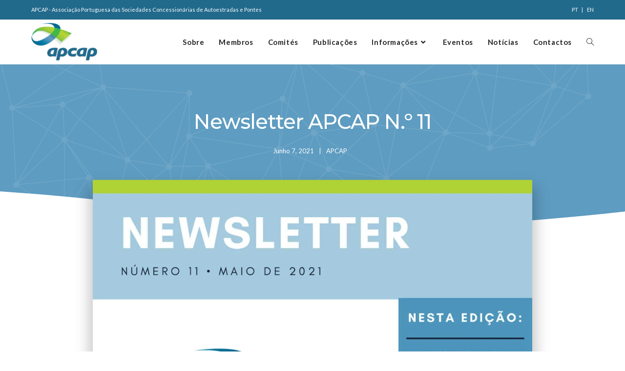

--- FILE ---
content_type: text/html; charset=UTF-8
request_url: https://apcap.pt/newsletter-apcap-n-11/
body_size: 14351
content:
<!DOCTYPE html>
<html class="html" lang="pt-PT" prefix="og: https://ogp.me/ns#">
<head>
<meta charset="UTF-8">
<link rel="preload" href="https://apcap.pt/wp-content/plugins/elementor/assets/lib/font-awesome/webfonts/fa-regular-400.woff2" as="font" type="font/woff2" crossorigin><link rel="preload" href="https://apcap.pt/wp-content/themes/oceanwp/assets/fonts/simple-line-icons/Simple-Line-Icons.woff2?v=2.4.0" as="font" type="font/woff2" crossorigin><link rel="preload" href="https://apcap.pt/wp-content/plugins/elementor/assets/lib/font-awesome/webfonts/fa-brands-400.woff2" as="font" type="font/woff2" crossorigin><link rel="preload" href="https://apcap.pt/wp-content/plugins/elementor/assets/lib/font-awesome/webfonts/fa-solid-900.woff2" as="font" type="font/woff2" crossorigin><link rel="preload" href="https://apcap.pt/wp-content/uploads/2020/07/homepage-apcap-snap.jpg" as="image"><link rel="profile" href="https://gmpg.org/xfn/11">
<meta name="viewport" content="width=device-width, initial-scale=1">
<!-- Search Engine Optimization by Rank Math - https://rankmath.com/ -->
<!-- <link media="all" href="https://apcap.pt/wp-content/cache/autoptimize/css/autoptimize_f7eb1f96f2cd68368ba98b5e922d125a.css" rel="stylesheet"> --><title>Newsletter APCAP N.º 11 - APCAP</title>
<meta name="description" content="Na Newsletter APCAP N.º 11, de maio de 2021, pode encontrar todas as informações sobre a nossa rede e associadas."/>
<meta name="robots" content="follow, index, max-snippet:-1, max-video-preview:-1, max-image-preview:large"/>
<link rel="canonical" href="https://apcap.pt/newsletter-apcap-n-11/" />
<meta property="og:locale" content="pt_PT" />
<meta property="og:type" content="article" />
<meta property="og:title" content="Newsletter APCAP N.º 11 - APCAP" />
<meta property="og:description" content="Na Newsletter APCAP N.º 11, de maio de 2021, pode encontrar todas as informações sobre a nossa rede e associadas." />
<meta property="og:url" content="https://apcap.pt/newsletter-apcap-n-11/" />
<meta property="og:site_name" content="APCAP" />
<meta property="article:section" content="Newsletter" />
<meta property="og:updated_time" content="2021-06-08T12:38:46+00:00" />
<meta property="og:image" content="https://ik.imagekit.io/apcapcdn/website/wp-content/uploads/2021/06/APCAP_Newsletter_N11_maio_2021-1.jpg" />
<meta property="og:image:secure_url" content="https://ik.imagekit.io/apcapcdn/website/wp-content/uploads/2021/06/APCAP_Newsletter_N11_maio_2021-1.jpg" />
<meta property="og:image:width" content="1280" />
<meta property="og:image:height" content="853" />
<meta property="og:image:alt" content="newsletter" />
<meta property="og:image:type" content="image/jpeg" />
<meta property="article:published_time" content="2021-06-07T12:27:00+00:00" />
<meta property="article:modified_time" content="2021-06-08T12:38:46+00:00" />
<meta name="twitter:card" content="summary_large_image" />
<meta name="twitter:title" content="Newsletter APCAP N.º 11 - APCAP" />
<meta name="twitter:description" content="Na Newsletter APCAP N.º 11, de maio de 2021, pode encontrar todas as informações sobre a nossa rede e associadas." />
<meta name="twitter:image" content="https://ik.imagekit.io/apcapcdn/website/wp-content/uploads/2021/06/APCAP_Newsletter_N11_maio_2021-1.jpg" />
<meta name="twitter:label1" content="Written by" />
<meta name="twitter:data1" content="APCAP" />
<meta name="twitter:label2" content="Time to read" />
<meta name="twitter:data2" content="Less than a minute" />
<script type="application/ld+json" class="rank-math-schema">{"@context":"https://schema.org","@graph":[{"@type":"Organization","@id":"https://apcap.pt/#organization","name":"APCAP","url":"https://apcap.pt","logo":{"@type":"ImageObject","@id":"https://apcap.pt/#logo","url":"https://ik.imagekit.io/apcapcdn/website/wp-content/uploads/2020/03/apcap-logo-135.png","contentUrl":"https://ik.imagekit.io/apcapcdn/website/wp-content/uploads/2020/03/apcap-logo-135.png","caption":"APCAP","inLanguage":"pt-PT","width":"136","height":"78"}},{"@type":"WebSite","@id":"https://apcap.pt/#website","url":"https://apcap.pt","name":"APCAP","publisher":{"@id":"https://apcap.pt/#organization"},"inLanguage":"pt-PT"},{"@type":"ImageObject","@id":"https://ik.imagekit.io/apcapcdn/website/wp-content/uploads/2021/06/APCAP_Newsletter_N11_maio_2021-1.jpg","url":"https://ik.imagekit.io/apcapcdn/website/wp-content/uploads/2021/06/APCAP_Newsletter_N11_maio_2021-1.jpg","width":"1280","height":"853","inLanguage":"pt-PT"},{"@type":"WebPage","@id":"https://apcap.pt/newsletter-apcap-n-11/#webpage","url":"https://apcap.pt/newsletter-apcap-n-11/","name":"Newsletter APCAP N.\u00ba 11 - APCAP","datePublished":"2021-06-07T12:27:00+00:00","dateModified":"2021-06-08T12:38:46+00:00","isPartOf":{"@id":"https://apcap.pt/#website"},"primaryImageOfPage":{"@id":"https://ik.imagekit.io/apcapcdn/website/wp-content/uploads/2021/06/APCAP_Newsletter_N11_maio_2021-1.jpg"},"inLanguage":"pt-PT"},{"@type":"Person","@id":"https://apcap.pt/author/filipe/","name":"APCAP","url":"https://apcap.pt/author/filipe/","image":{"@type":"ImageObject","@id":"https://secure.gravatar.com/avatar/9e3dec3538a2f67421cc24bcb25faa78?s=96&amp;d=mm&amp;r=g","url":"https://secure.gravatar.com/avatar/9e3dec3538a2f67421cc24bcb25faa78?s=96&amp;d=mm&amp;r=g","caption":"APCAP","inLanguage":"pt-PT"},"worksFor":{"@id":"https://apcap.pt/#organization"}},{"@type":"BlogPosting","headline":"Newsletter APCAP N.\u00ba 11 - APCAP","keywords":"newsletter","datePublished":"2021-06-07T12:27:00+00:00","dateModified":"2021-06-08T12:38:46+00:00","articleSection":"Newsletter","author":{"@id":"https://apcap.pt/author/filipe/","name":"APCAP"},"publisher":{"@id":"https://apcap.pt/#organization"},"description":"Na Newsletter APCAP N.\u00ba 11, de maio de 2021, pode encontrar todas as informa\u00e7\u00f5es sobre a nossa rede e associadas.","name":"Newsletter APCAP N.\u00ba 11 - APCAP","@id":"https://apcap.pt/newsletter-apcap-n-11/#richSnippet","isPartOf":{"@id":"https://apcap.pt/newsletter-apcap-n-11/#webpage"},"image":{"@id":"https://ik.imagekit.io/apcapcdn/website/wp-content/uploads/2021/06/APCAP_Newsletter_N11_maio_2021-1.jpg"},"inLanguage":"pt-PT","mainEntityOfPage":{"@id":"https://apcap.pt/newsletter-apcap-n-11/#webpage"}}]}</script>
<!-- /Rank Math WordPress SEO plugin -->
<link rel='dns-prefetch' href='//fonts.googleapis.com' />
<link rel="alternate" type="application/rss+xml" title="APCAP &raquo; Feed" href="https://apcap.pt/feed/" />
<!-- <link rel='stylesheet' id='elementor-post-45-css' href='https://apcap.pt/wp-content/cache/autoptimize/css/autoptimize_single_b512ca1f6785a76290b07e424bbd738b.css?ver=1764774882' media='all' /> -->
<!-- <link rel='stylesheet' id='elementor-post-38-css' href='https://apcap.pt/wp-content/cache/autoptimize/css/autoptimize_single_f132ad3defbf46034d8b6c43497f156f.css?ver=1706134892' media='all' /> -->
<!-- <link rel='stylesheet' id='elementor-post-403-css' href='https://apcap.pt/wp-content/cache/autoptimize/css/autoptimize_single_03b4615b81b80d5a214be1deb49024dc.css?ver=1706134892' media='all' /> -->
<link rel="stylesheet" type="text/css" href="//apcap.pt/wp-content/cache/wpfc-minified/112toipl/dkcme.css" media="all"/>
<link rel='stylesheet' id='oceanwp-google-font-lato-css' href='//fonts.googleapis.com/css?family=Lato%3A100%2C200%2C300%2C400%2C500%2C600%2C700%2C800%2C900%2C100i%2C200i%2C300i%2C400i%2C500i%2C600i%2C700i%2C800i%2C900i&#038;subset=latin&#038;display=swap&#038;ver=6.4.7' media='all' />
<link rel='stylesheet' id='oceanwp-google-font-montserrat-css' href='//fonts.googleapis.com/css?family=Montserrat%3A100%2C200%2C300%2C400%2C500%2C600%2C700%2C800%2C900%2C100i%2C200i%2C300i%2C400i%2C500i%2C600i%2C700i%2C800i%2C900i&#038;subset=latin&#038;display=swap&#038;ver=6.4.7' media='all' />
<!-- <link rel='stylesheet' id='elementor-post-303-css' href='https://apcap.pt/wp-content/cache/autoptimize/css/autoptimize_single_2ce81db0b563f177c59d5a0f09665f6b.css?ver=1706134892' media='all' /> -->
<!-- <link rel='stylesheet' id='elementor-post-1398-css' href='https://apcap.pt/wp-content/cache/autoptimize/css/autoptimize_single_6778f3446fa285b2b592278823b61957.css?ver=1706138856' media='all' /> -->
<script src='//apcap.pt/wp-content/cache/wpfc-minified/1femyao6/27smn.js' type="text/javascript"></script>
<!-- <script src="https://apcap.pt/wp-includes/js/jquery/jquery.min.js?ver=3.7.1" id="jquery-core-js"></script> -->
<link rel="https://api.w.org/" href="https://apcap.pt/wp-json/" /><link rel="alternate" type="application/json" href="https://apcap.pt/wp-json/wp/v2/posts/4736" /><link rel="EditURI" type="application/rsd+xml" title="RSD" href="https://apcap.pt/xmlrpc.php?rsd" />
<meta name="generator" content="WordPress 6.4.7" />
<link rel='shortlink' href='https://apcap.pt/?p=4736' />
<link rel="alternate" type="application/json+oembed" href="https://apcap.pt/wp-json/oembed/1.0/embed?url=https%3A%2F%2Fapcap.pt%2Fnewsletter-apcap-n-11%2F" />
<link rel="alternate" type="text/xml+oembed" href="https://apcap.pt/wp-json/oembed/1.0/embed?url=https%3A%2F%2Fapcap.pt%2Fnewsletter-apcap-n-11%2F&#038;format=xml" />
<link rel="alternate" hreflang="pt-PT" href="https://apcap.pt/newsletter-apcap-n-11/"/>
<link rel="alternate" hreflang="en-GB" href="https://apcap.pt/en/newsletter-apcap-n-11/"/>
<link rel="alternate" hreflang="pt" href="https://apcap.pt/newsletter-apcap-n-11/"/>
<link rel="alternate" hreflang="en" href="https://apcap.pt/en/newsletter-apcap-n-11/"/>
<meta name="generator" content="Elementor 3.16.4; features: e_dom_optimization, e_optimized_assets_loading, e_optimized_css_loading, e_font_icon_svg; settings: css_print_method-external, google_font-enabled, font_display-auto">
<script id="google_gtagjs" src="https://www.googletagmanager.com/gtag/js?id=G-L4X7JP3HXT" async></script>
<link rel="icon" href="https://ik.imagekit.io/apcapcdn/website/wp-content/uploads/2020/07/cropped-favicon-32x32.png" sizes="32x32" />
<link rel="icon" href="https://ik.imagekit.io/apcapcdn/website/wp-content/uploads/2020/07/cropped-favicon-192x192.png" sizes="192x192" />
<link rel="apple-touch-icon" href="https://ik.imagekit.io/apcapcdn/website/wp-content/uploads/2020/07/cropped-favicon-180x180.png" />
<meta name="msapplication-TileImage" content="https://ik.imagekit.io/apcapcdn/website/wp-content/uploads/2020/07/cropped-favicon-270x270.png" />
<!-- OceanWP CSS -->
</head>
<body class="post-template-default single single-post postid-4736 single-format-standard wp-custom-logo wp-embed-responsive translatepress-pt_PT oceanwp-theme sidebar-mobile content-full-width content-max-width post-in-category-newsletter has-topbar page-header-disabled has-breadcrumbs has-fixed-footer has-parallax-footer elementor-default elementor-kit-303 elementor-page-1398" itemscope="itemscope" itemtype="https://schema.org/Article">
<div id="outer-wrap" class="site clr">
<a class="skip-link screen-reader-text" href="#main">Skip to content</a>
<div id="wrap" class="clr">
<div id="top-bar-wrap" class="clr">
<div id="top-bar" class="clr container">
<div id="top-bar-inner" class="clr">
<div id="top-bar-content" class="clr has-content top-bar-left">
<div id="topbar-template">
<div data-elementor-type="wp-post" data-elementor-id="45" class="elementor elementor-45" data-elementor-post-type="oceanwp_library">
<section class="elementor-section elementor-top-section elementor-element elementor-element-2ffade5 elementor-hidden-phone elementor-section-full_width elementor-section-height-default elementor-section-height-default" data-id="2ffade5" data-element_type="section">
<div class="elementor-container elementor-column-gap-no">
<div class="elementor-column elementor-col-100 elementor-top-column elementor-element elementor-element-1dbc682" data-id="1dbc682" data-element_type="column">
<div class="elementor-widget-wrap elementor-element-populated">
<div class="elementor-element elementor-element-3e591df elementor-widget elementor-widget-heading" data-id="3e591df" data-element_type="widget" data-widget_type="heading.default">
<div class="elementor-widget-container">
<div class="elementor-heading-title elementor-size-default">APCAP - Associação Portuguesa das Sociedades Concessionárias de Autoestradas e Pontes</div>		</div>
</div>
</div>
</div>
</div>
</section>
</div>
</div>
</div><!-- #top-bar-content -->
<div id="top-bar-social-alt" class="clr top-bar-right">
<div data-elementor-type="wp-post" data-elementor-id="38" class="elementor elementor-38" data-elementor-post-type="oceanwp_library">
<section class="elementor-section elementor-top-section elementor-element elementor-element-73dc93c elementor-section-full_width elementor-section-content-middle elementor-section-height-default elementor-section-height-default" data-id="73dc93c" data-element_type="section">
<div class="elementor-container elementor-column-gap-no">
<div class="elementor-column elementor-col-100 elementor-top-column elementor-element elementor-element-9164c73" data-id="9164c73" data-element_type="column">
<div class="elementor-widget-wrap elementor-element-populated">
<div class="elementor-element elementor-element-503208b elementor-nav-menu--dropdown-none elementor-nav-menu__align-center elementor-widget elementor-widget-nav-menu" data-id="503208b" data-element_type="widget" data-settings="{&quot;submenu_icon&quot;:{&quot;value&quot;:&quot;&lt;i class=\&quot;\&quot;&gt;&lt;\/i&gt;&quot;,&quot;library&quot;:&quot;&quot;},&quot;layout&quot;:&quot;horizontal&quot;}" data-widget_type="nav-menu.default">
<div class="elementor-widget-container">
<nav class="elementor-nav-menu--main elementor-nav-menu__container elementor-nav-menu--layout-horizontal e--pointer-none">
<ul id="menu-1-503208b" class="elementor-nav-menu"><li class="trp-language-switcher-container menu-item menu-item-type-post_type menu-item-object-language_switcher current-language-menu-item menu-item-3872"><a href="https://apcap.pt/newsletter-apcap-n-11/" class="elementor-item"><span data-no-translation><span class="trp-ls-language-name">PT</span></span></a></li>
<li class="trp-language-switcher-container menu-item menu-item-type-post_type menu-item-object-language_switcher menu-item-3871"><a href="https://apcap.pt/en/newsletter-apcap-n-11/" class="elementor-item"><span data-no-translation><span class="trp-ls-language-name">EN</span></span></a></li>
</ul>			</nav>
<nav class="elementor-nav-menu--dropdown elementor-nav-menu__container" aria-hidden="true">
<ul id="menu-2-503208b" class="elementor-nav-menu"><li class="trp-language-switcher-container menu-item menu-item-type-post_type menu-item-object-language_switcher current-language-menu-item menu-item-3872"><a href="https://apcap.pt/newsletter-apcap-n-11/" class="elementor-item" tabindex="-1"><span data-no-translation><span class="trp-ls-language-name">PT</span></span></a></li>
<li class="trp-language-switcher-container menu-item menu-item-type-post_type menu-item-object-language_switcher menu-item-3871"><a href="https://apcap.pt/en/newsletter-apcap-n-11/" class="elementor-item" tabindex="-1"><span data-no-translation><span class="trp-ls-language-name">EN</span></span></a></li>
</ul>			</nav>
</div>
</div>
</div>
</div>
</div>
</section>
</div>
</div><!-- #top-bar-social-alt -->
</div><!-- #top-bar-inner -->
</div><!-- #top-bar -->
</div><!-- #top-bar-wrap -->
<header id="site-header" class="minimal-header header-replace clr" data-height="90" itemscope="itemscope" itemtype="https://schema.org/WPHeader" role="banner">
<div id="site-header-inner" class="clr container">
<div id="site-logo" class="clr" itemscope itemtype="https://schema.org/Brand" >
<div id="site-logo-inner" class="clr">
<a href="https://apcap.pt/" class="custom-logo-link" rel="home"><img width="136" height="78" src="https://ik.imagekit.io/apcapcdn/website/wp-content/uploads/2020/03/apcap-logo-135.png" class="custom-logo" alt="APCAP" decoding="async" srcset="https://ik.imagekit.io/apcapcdn/website/wp-content/uploads/2020/03/apcap-logo-135.png 1x, https://ik.imagekit.io/apcapcdn/website/wp-content/uploads/2020/03/apcap-logo-270.png 2x" /></a>
</div><!-- #site-logo-inner -->
</div><!-- #site-logo -->
<div class="after-header-content">
<div class="after-header-content-inner">
</div>
</div>
<div id="site-navigation-wrap" class="clr">
<nav id="site-navigation" class="navigation main-navigation clr" itemscope="itemscope" itemtype="https://schema.org/SiteNavigationElement" role="navigation" >
<ul id="menu-menu-principal" class="main-menu dropdown-menu sf-menu"><li id="menu-item-690" class="menu-item menu-item-type-post_type menu-item-object-page menu-item-690"><a href="https://apcap.pt/sobre/" class="menu-link"><span class="text-wrap">Sobre</span></a></li><li id="menu-item-950" class="menu-item menu-item-type-post_type menu-item-object-page menu-item-950"><a href="https://apcap.pt/membros/" class="menu-link"><span class="text-wrap">Membros</span></a></li><li id="menu-item-1663" class="menu-item menu-item-type-post_type menu-item-object-page menu-item-1663"><a href="https://apcap.pt/comites/" class="menu-link"><span class="text-wrap">Comités</span></a></li><li id="menu-item-1419" class="menu-item menu-item-type-post_type menu-item-object-page menu-item-1419"><a href="https://apcap.pt/publicacoes/" class="menu-link"><span class="text-wrap">Publicações</span></a></li><li id="menu-item-4381" class="menu-item menu-item-type-custom menu-item-object-custom menu-item-has-children dropdown menu-item-4381 megamenu-li full-mega hide-headings nav-no-click"><a href="/informacoes/" class="menu-link"><span class="text-wrap">Informações<i class="nav-arrow fa fa-angle-down" aria-hidden="true" role="img"></i></span></a>
<ul class="megamenu col-4 sub-menu">
<li id="menu-item-2992" class="menu-item menu-item-type-post_type menu-item-object-page menu-item-2992"><a href="https://apcap.pt/porque-portagens/" class="menu-link"><span class="text-wrap">Porquê Portagens?</span></a>		<div data-elementor-type="wp-post" data-elementor-id="1766" class="elementor elementor-1766" data-elementor-post-type="oceanwp_library">
<section class="elementor-section elementor-top-section elementor-element elementor-element-706eaf3 elementor-section-boxed elementor-section-height-default elementor-section-height-default" data-id="706eaf3" data-element_type="section">
<div class="elementor-container elementor-column-gap-default">
<div class="elementor-column elementor-col-100 elementor-top-column elementor-element elementor-element-8195f3d" data-id="8195f3d" data-element_type="column">
<div class="elementor-widget-wrap elementor-element-populated">
<div class="elementor-element elementor-element-83ddb82 elementor-widget elementor-widget-heading" data-id="83ddb82" data-element_type="widget" data-widget_type="heading.default">
<div class="elementor-widget-container">
<h3 class="elementor-heading-title elementor-size-default"><a href="https://apcap.pt/porque-portagens/">Porquê Portagens?</a></h3>		</div>
</div>
<div class="elementor-element elementor-element-4674ce0 limite-4-linhas elementor-widget elementor-widget-text-editor" data-id="4674ce0" data-element_type="widget" data-widget_type="text-editor.default">
<div class="elementor-widget-container">
A qualquer infraestrutura rodoviária está associado um custo de construção, conservação e exploração. Este encargo financeiro ou é assumido por todos os contribuintes, sob a forma de impostos, ou então apenas pelos utilizadores da infraestrutura rodoviária, através de portagens.						</div>
</div>
<div class="elementor-element elementor-element-b6f26a8 elementor-position-left elementor-view-default elementor-mobile-position-top elementor-vertical-align-top elementor-widget elementor-widget-icon-box" data-id="b6f26a8" data-element_type="widget" data-widget_type="icon-box.default">
<div class="elementor-widget-container">
<div class="elementor-icon-box-wrapper">
<div class="elementor-icon-box-icon">
<a href="https://apcap.pt/porque-portagens/" class="elementor-icon elementor-animation-" tabindex="-1">
<svg aria-hidden="true" class="e-font-icon-svg e-far-arrow-alt-circle-right" viewBox="0 0 512 512" xmlns="http://www.w3.org/2000/svg"><path d="M504 256C504 119 393 8 256 8S8 119 8 256s111 248 248 248 248-111 248-248zm-448 0c0-110.5 89.5-200 200-200s200 89.5 200 200-89.5 200-200 200S56 366.5 56 256zm72 20v-40c0-6.6 5.4-12 12-12h116v-67c0-10.7 12.9-16 20.5-8.5l99 99c4.7 4.7 4.7 12.3 0 17l-99 99c-7.6 7.6-20.5 2.2-20.5-8.5v-67H140c-6.6 0-12-5.4-12-12z"></path></svg>				</a>
</div>
<div class="elementor-icon-box-content">
<h3 class="elementor-icon-box-title">
<a href="https://apcap.pt/porque-portagens/" >
ler mais					</a>
</h3>
</div>
</div>
</div>
</div>
</div>
</div>
</div>
</section>
</div>
</li>	<li id="menu-item-2993" class="menu-item menu-item-type-post_type menu-item-object-page menu-item-2993"><a href="https://apcap.pt/gestao-de-qualidade/" class="menu-link"><span class="text-wrap">Gestão de Qualidade</span></a>		<div data-elementor-type="wp-post" data-elementor-id="1782" class="elementor elementor-1782" data-elementor-post-type="oceanwp_library">
<section class="elementor-section elementor-top-section elementor-element elementor-element-3841389 elementor-section-boxed elementor-section-height-default elementor-section-height-default" data-id="3841389" data-element_type="section">
<div class="elementor-container elementor-column-gap-default">
<div class="elementor-column elementor-col-100 elementor-top-column elementor-element elementor-element-5a60fa6" data-id="5a60fa6" data-element_type="column">
<div class="elementor-widget-wrap elementor-element-populated">
<div class="elementor-element elementor-element-499ac36 elementor-widget elementor-widget-heading" data-id="499ac36" data-element_type="widget" data-widget_type="heading.default">
<div class="elementor-widget-container">
<h3 class="elementor-heading-title elementor-size-default"><a href="https://apcap.pt/gestao-de-qualidade/">Gestão de Qualidade </a></h3>		</div>
</div>
<div class="elementor-element elementor-element-2121db9 limite-4-linhas elementor-widget elementor-widget-text-editor" data-id="2121db9" data-element_type="widget" data-widget_type="text-editor.default">
<div class="elementor-widget-container">
A fim de identificar as necessidades, expectativas e satisfação dos clientes e introduzir mecanismos que visam contribuir para melhorar continuamente a prestação dos seus serviços, foi implementado um sistema de gestão da qualidade.						</div>
</div>
<div class="elementor-element elementor-element-d4a55e9 elementor-position-left elementor-view-default elementor-mobile-position-top elementor-vertical-align-top elementor-widget elementor-widget-icon-box" data-id="d4a55e9" data-element_type="widget" data-widget_type="icon-box.default">
<div class="elementor-widget-container">
<div class="elementor-icon-box-wrapper">
<div class="elementor-icon-box-icon">
<a href="https://apcap.pt/gestao-de-qualidade/" class="elementor-icon elementor-animation-" tabindex="-1">
<svg aria-hidden="true" class="e-font-icon-svg e-far-arrow-alt-circle-right" viewBox="0 0 512 512" xmlns="http://www.w3.org/2000/svg"><path d="M504 256C504 119 393 8 256 8S8 119 8 256s111 248 248 248 248-111 248-248zm-448 0c0-110.5 89.5-200 200-200s200 89.5 200 200-89.5 200-200 200S56 366.5 56 256zm72 20v-40c0-6.6 5.4-12 12-12h116v-67c0-10.7 12.9-16 20.5-8.5l99 99c4.7 4.7 4.7 12.3 0 17l-99 99c-7.6 7.6-20.5 2.2-20.5-8.5v-67H140c-6.6 0-12-5.4-12-12z"></path></svg>				</a>
</div>
<div class="elementor-icon-box-content">
<h3 class="elementor-icon-box-title">
<a href="https://apcap.pt/gestao-de-qualidade/" >
ler mais					</a>
</h3>
</div>
</div>
</div>
</div>
</div>
</div>
</div>
</section>
</div>
</li>	<li id="menu-item-2994" class="menu-item menu-item-type-post_type menu-item-object-page menu-item-2994"><a href="https://apcap.pt/protecao-ambiental/" class="menu-link"><span class="text-wrap">Proteção Ambiental</span></a>		<div data-elementor-type="wp-post" data-elementor-id="1791" class="elementor elementor-1791" data-elementor-post-type="oceanwp_library">
<section class="elementor-section elementor-top-section elementor-element elementor-element-d051172 elementor-section-boxed elementor-section-height-default elementor-section-height-default" data-id="d051172" data-element_type="section">
<div class="elementor-container elementor-column-gap-default">
<div class="elementor-column elementor-col-100 elementor-top-column elementor-element elementor-element-ec836b9" data-id="ec836b9" data-element_type="column">
<div class="elementor-widget-wrap elementor-element-populated">
<div class="elementor-element elementor-element-ab7ec78 elementor-widget elementor-widget-heading" data-id="ab7ec78" data-element_type="widget" data-widget_type="heading.default">
<div class="elementor-widget-container">
<h3 class="elementor-heading-title elementor-size-default"><a href="https://apcap.pt/protecao-ambiental/">Proteção Ambiental</a></h3>		</div>
</div>
<div class="elementor-element elementor-element-0bf5556 limite-4-linhas elementor-widget elementor-widget-text-editor" data-id="0bf5556" data-element_type="widget" data-widget_type="text-editor.default">
<div class="elementor-widget-container">
<p>As autoestradas são rotas de progresso e de desenvolvimento. No entanto, pelo facto de serem grandes infraestruturas lineares nas quais circulam veículos motorizados, possuem, paralelamente, elementos passíveis de causar alguma perturbação nas zonas ou locais onde se inserem. As concessionárias cientes dessa situação têm adotado práticas que visam eliminar, reduzir ou compensar esses potenciais impactes negativos, desde as fases iniciais de projeto até às fases de construção e de exploração das autoestradas.</p>						</div>
</div>
<div class="elementor-element elementor-element-f6a7ebe elementor-position-left elementor-view-default elementor-mobile-position-top elementor-vertical-align-top elementor-widget elementor-widget-icon-box" data-id="f6a7ebe" data-element_type="widget" data-widget_type="icon-box.default">
<div class="elementor-widget-container">
<div class="elementor-icon-box-wrapper">
<div class="elementor-icon-box-icon">
<a href="https://apcap.pt/protecao-ambiental/" class="elementor-icon elementor-animation-" tabindex="-1">
<svg aria-hidden="true" class="e-font-icon-svg e-far-arrow-alt-circle-right" viewBox="0 0 512 512" xmlns="http://www.w3.org/2000/svg"><path d="M504 256C504 119 393 8 256 8S8 119 8 256s111 248 248 248 248-111 248-248zm-448 0c0-110.5 89.5-200 200-200s200 89.5 200 200-89.5 200-200 200S56 366.5 56 256zm72 20v-40c0-6.6 5.4-12 12-12h116v-67c0-10.7 12.9-16 20.5-8.5l99 99c4.7 4.7 4.7 12.3 0 17l-99 99c-7.6 7.6-20.5 2.2-20.5-8.5v-67H140c-6.6 0-12-5.4-12-12z"></path></svg>				</a>
</div>
<div class="elementor-icon-box-content">
<h3 class="elementor-icon-box-title">
<a href="https://apcap.pt/protecao-ambiental/" >
ler mais					</a>
</h3>
</div>
</div>
</div>
</div>
</div>
</div>
</div>
</section>
</div>
</li>	<li id="menu-item-2995" class="menu-item menu-item-type-post_type menu-item-object-page menu-item-2995"><a href="https://apcap.pt/recomendacoes-de-circulacao/" class="menu-link"><span class="text-wrap">Recomendações de Circulação</span></a>		<div data-elementor-type="wp-post" data-elementor-id="1794" class="elementor elementor-1794" data-elementor-post-type="oceanwp_library">
<section class="elementor-section elementor-top-section elementor-element elementor-element-39be5b8 elementor-section-boxed elementor-section-height-default elementor-section-height-default" data-id="39be5b8" data-element_type="section">
<div class="elementor-container elementor-column-gap-default">
<div class="elementor-column elementor-col-100 elementor-top-column elementor-element elementor-element-7c6af0b" data-id="7c6af0b" data-element_type="column">
<div class="elementor-widget-wrap elementor-element-populated">
<div class="elementor-element elementor-element-871ba7b elementor-widget elementor-widget-heading" data-id="871ba7b" data-element_type="widget" data-widget_type="heading.default">
<div class="elementor-widget-container">
<h3 class="elementor-heading-title elementor-size-default"><a href="https://apcap.pt/recomendacoes-de-circulacao/">Recomendações de Circulação</a></h3>		</div>
</div>
<div class="elementor-element elementor-element-c28326b limite-4-linhas elementor-widget elementor-widget-text-editor" data-id="c28326b" data-element_type="widget" data-widget_type="text-editor.default">
<div class="elementor-widget-container">
Para a maioria dos condutores, o ato de conduzir é algo já natural. Sejam viagens curtas ou longas, a qualquer momento pode surgir um imprevisto. A verdade é que há comportamentos e procedimentos bastante simples, que qualquer condutor deve adotar para garantir não só a sua segurança, mas também a dos outros.						</div>
</div>
<div class="elementor-element elementor-element-ffad10c elementor-position-left elementor-view-default elementor-mobile-position-top elementor-vertical-align-top elementor-widget elementor-widget-icon-box" data-id="ffad10c" data-element_type="widget" data-widget_type="icon-box.default">
<div class="elementor-widget-container">
<div class="elementor-icon-box-wrapper">
<div class="elementor-icon-box-icon">
<a href="https://apcap.pt/recomendacoes-de-circulacao/" class="elementor-icon elementor-animation-" tabindex="-1">
<svg aria-hidden="true" class="e-font-icon-svg e-far-arrow-alt-circle-right" viewBox="0 0 512 512" xmlns="http://www.w3.org/2000/svg"><path d="M504 256C504 119 393 8 256 8S8 119 8 256s111 248 248 248 248-111 248-248zm-448 0c0-110.5 89.5-200 200-200s200 89.5 200 200-89.5 200-200 200S56 366.5 56 256zm72 20v-40c0-6.6 5.4-12 12-12h116v-67c0-10.7 12.9-16 20.5-8.5l99 99c4.7 4.7 4.7 12.3 0 17l-99 99c-7.6 7.6-20.5 2.2-20.5-8.5v-67H140c-6.6 0-12-5.4-12-12z"></path></svg>				</a>
</div>
<div class="elementor-icon-box-content">
<h3 class="elementor-icon-box-title">
<a href="https://apcap.pt/recomendacoes-de-circulacao/" >
ler mais					</a>
</h3>
</div>
</div>
</div>
</div>
</div>
</div>
</div>
</section>
</div>
</li></ul>
</li><li id="menu-item-5211" class="menu-item menu-item-type-custom menu-item-object-custom menu-item-5211"><a href="/eventos/" class="menu-link"><span class="text-wrap">Eventos</span></a></li><li id="menu-item-4262" class="menu-item menu-item-type-post_type menu-item-object-page menu-item-4262"><a href="https://apcap.pt/noticias-apcap/" class="menu-link"><span class="text-wrap">Notícias</span></a></li><li id="menu-item-1288" class="menu-item menu-item-type-post_type menu-item-object-page menu-item-1288"><a href="https://apcap.pt/contactos/" class="menu-link"><span class="text-wrap">Contactos</span></a></li><li class="search-toggle-li" ><a href="https://apcap.pt/#" class="site-search-toggle search-header-replace-toggle"><span class="screen-reader-text">Toggle website search</span><i class=" icon-magnifier" aria-hidden="true" role="img"></i></a></li></ul>
<div id="searchform-header-replace" class="header-searchform-wrap clr" >
<form method="get" action="https://apcap.pt/" class="header-searchform">
<span class="screen-reader-text">Search this website</span>
<input aria-label="Submit search" type="search" name="s" autocomplete="off" value="" placeholder="Escreva e pressione enter para pesquisar..." />
</form>
<span id="searchform-header-replace-close" aria-label="Close this search form"><i class=" icon-close" aria-hidden="true" role="img"></i></span>
</div><!-- #searchform-header-replace -->
</nav><!-- #site-navigation -->
</div><!-- #site-navigation-wrap -->
<div class="oceanwp-mobile-menu-icon clr mobile-right">
<a href="https://apcap.pt/#mobile-menu-toggle" class="mobile-menu"  aria-label="Mobile Menu">
<i class="fa fa-bars" aria-hidden="true"></i>
<span class="oceanwp-text">Menu</span>
<span class="oceanwp-close-text">Fechar</span>
</a>
</div><!-- #oceanwp-mobile-menu-navbar -->
</div><!-- #site-header-inner -->
</header><!-- #site-header -->
<main id="main" class="site-main clr"  role="main">
<div id="content-wrap" class="container clr">
<div id="primary" class="content-area clr">
<div id="content" class="site-content clr">
<div data-elementor-type="single" data-elementor-id="1398" class="elementor elementor-1398 elementor-location-single post-4736 post type-post status-publish format-standard has-post-thumbnail hentry category-newsletter entry has-media" data-elementor-post-type="elementor_library">
<section class="elementor-section elementor-top-section elementor-element elementor-element-d48ca3b elementor-section-stretched elementor-section-boxed elementor-section-height-default elementor-section-height-default" data-id="d48ca3b" data-element_type="section" data-settings="{&quot;stretch_section&quot;:&quot;section-stretched&quot;,&quot;background_background&quot;:&quot;classic&quot;,&quot;background_motion_fx_motion_fx_scrolling&quot;:&quot;yes&quot;,&quot;background_motion_fx_translateY_effect&quot;:&quot;yes&quot;,&quot;background_motion_fx_translateY_speed&quot;:{&quot;unit&quot;:&quot;px&quot;,&quot;size&quot;:6,&quot;sizes&quot;:[]},&quot;shape_divider_bottom&quot;:&quot;waves&quot;,&quot;background_motion_fx_translateY_affectedRange&quot;:{&quot;unit&quot;:&quot;%&quot;,&quot;size&quot;:&quot;&quot;,&quot;sizes&quot;:{&quot;start&quot;:0,&quot;end&quot;:100}},&quot;background_motion_fx_devices&quot;:[&quot;desktop&quot;,&quot;tablet&quot;,&quot;mobile&quot;]}">
<div class="elementor-shape elementor-shape-bottom" data-negative="false">
<svg xmlns="http://www.w3.org/2000/svg" viewBox="0 0 1000 100" preserveAspectRatio="none">
<path class="elementor-shape-fill" d="M421.9,6.5c22.6-2.5,51.5,0.4,75.5,5.3c23.6,4.9,70.9,23.5,100.5,35.7c75.8,32.2,133.7,44.5,192.6,49.7
c23.6,2.1,48.7,3.5,103.4-2.5c54.7-6,106.2-25.6,106.2-25.6V0H0v30.3c0,0,72,32.6,158.4,30.5c39.2-0.7,92.8-6.7,134-22.4
c21.2-8.1,52.2-18.2,79.7-24.2C399.3,7.9,411.6,7.5,421.9,6.5z"/>
</svg>		</div>
<div class="elementor-container elementor-column-gap-default">
<div class="elementor-column elementor-col-100 elementor-top-column elementor-element elementor-element-82d76eb" data-id="82d76eb" data-element_type="column">
<div class="elementor-widget-wrap elementor-element-populated">
<div class="elementor-element elementor-element-d7a53b5 elementor-widget elementor-widget-theme-post-title elementor-page-title elementor-widget-heading" data-id="d7a53b5" data-element_type="widget" data-widget_type="theme-post-title.default">
<div class="elementor-widget-container">
<h1 class="elementor-heading-title elementor-size-default">Newsletter APCAP N.º 11</h1>		</div>
</div>
<div class="elementor-element elementor-element-2065fff elementor-align-center elementor-widget elementor-widget-post-info" data-id="2065fff" data-element_type="widget" data-widget_type="post-info.default">
<div class="elementor-widget-container">
<ul class="elementor-inline-items elementor-icon-list-items elementor-post-info">
<li class="elementor-icon-list-item elementor-repeater-item-05540a3 elementor-inline-item" itemprop="datePublished">
<span class="elementor-icon-list-text elementor-post-info__item elementor-post-info__item--type-date">
Junho 7, 2021					</span>
</li>
<li class="elementor-icon-list-item elementor-repeater-item-5e3acca elementor-inline-item">
<span class="elementor-icon-list-text elementor-post-info__item elementor-post-info__item--type-custom">
|					</span>
</li>
<li class="elementor-icon-list-item elementor-repeater-item-2176a16 elementor-inline-item" itemprop="author">
<span class="elementor-icon-list-text elementor-post-info__item elementor-post-info__item--type-author">
APCAP					</span>
</li>
</ul>
</div>
</div>
</div>
</div>
</div>
</section>
<section class="elementor-section elementor-top-section elementor-element elementor-element-2c498fe elementor-section-boxed elementor-section-height-default elementor-section-height-default" data-id="2c498fe" data-element_type="section" data-settings="{&quot;motion_fx_motion_fx_scrolling&quot;:&quot;yes&quot;,&quot;motion_fx_translateY_effect&quot;:&quot;yes&quot;,&quot;motion_fx_translateY_direction&quot;:&quot;negative&quot;,&quot;motion_fx_translateY_speed&quot;:{&quot;unit&quot;:&quot;px&quot;,&quot;size&quot;:0.8,&quot;sizes&quot;:[]},&quot;motion_fx_translateY_affectedRange&quot;:{&quot;unit&quot;:&quot;%&quot;,&quot;size&quot;:&quot;&quot;,&quot;sizes&quot;:{&quot;start&quot;:0,&quot;end&quot;:50}},&quot;motion_fx_devices&quot;:[&quot;desktop&quot;,&quot;tablet&quot;,&quot;mobile&quot;]}">
<div class="elementor-container elementor-column-gap-default">
<div class="elementor-column elementor-col-100 elementor-top-column elementor-element elementor-element-b4bdc5f" data-id="b4bdc5f" data-element_type="column">
<div class="elementor-widget-wrap elementor-element-populated">
<div class="elementor-element elementor-element-f2a9b0a elementor-widget elementor-widget-theme-post-featured-image elementor-widget-image" data-id="f2a9b0a" data-element_type="widget" data-widget_type="theme-post-featured-image.default">
<div class="elementor-widget-container">
<img width="1024" height="682" src="https://ik.imagekit.io/apcapcdn/website/wp-content/uploads/2021/06/APCAP_Newsletter_N11_maio_2021-1-1024x682.jpg" class="attachment-large size-large wp-image-4739" alt="" srcset="https://ik.imagekit.io/apcapcdn/website/wp-content/uploads/2021/06/APCAP_Newsletter_N11_maio_2021-1-1024x682.jpg 1024w, https://ik.imagekit.io/apcapcdn/website/wp-content/uploads/2021/06/APCAP_Newsletter_N11_maio_2021-1-300x200.jpg 300w, https://ik.imagekit.io/apcapcdn/website/wp-content/uploads/2021/06/APCAP_Newsletter_N11_maio_2021-1-768x512.jpg 768w, https://ik.imagekit.io/apcapcdn/website/wp-content/uploads/2021/06/APCAP_Newsletter_N11_maio_2021-1-16x12.jpg 16w, https://ik.imagekit.io/apcapcdn/website/wp-content/uploads/2021/06/APCAP_Newsletter_N11_maio_2021-1.jpg 1280w" sizes="(max-width: 1024px) 100vw, 1024px" />															</div>
</div>
<!-- dce invisible element 610e5b7 -->			</div>
</div>
</div>
</section>
<section class="elementor-section elementor-top-section elementor-element elementor-element-18293bd elementor-section-boxed elementor-section-height-default elementor-section-height-default" data-id="18293bd" data-element_type="section">
<div class="elementor-container elementor-column-gap-default">
<div class="elementor-column elementor-col-100 elementor-top-column elementor-element elementor-element-8b8e79d" data-id="8b8e79d" data-element_type="column">
<div class="elementor-widget-wrap elementor-element-populated">
<div class="elementor-element elementor-element-c2eb0a3 elementor-widget elementor-widget-theme-post-content" data-id="c2eb0a3" data-element_type="widget" id="post-noticia-single" data-widget_type="theme-post-content.default">
<div class="elementor-widget-container">
<p>Na Newsletter APCAP N.º 11, de maio de 2021, pode encontrar todas as informações sobre a nossa rede e associadas.</p>
<p>Alguns temas em destaque nesta edição:</p>
<div class="wp-block-columns is-layout-flex wp-container-core-columns-layout-1 wp-block-columns-is-layout-flex">
<div class="wp-block-column is-layout-flow wp-block-column-is-layout-flow" style="flex-basis:66.66%">
<ul><li>APCAP 20 anos, por António Nunes de Sousa   </li><li>Recordando os Presidentes da APCAP </li><li>A APCAP tem 20 anos, por Rui Manteigas</li><li>Novidades das nossas associadas </li></ul>
</div>
<div class="wp-block-column is-vertically-aligned-center is-layout-flow wp-block-column-is-layout-flow" style="flex-basis:33.33%">
<div class="wp-block-buttons is-content-justification-center is-layout-flex wp-block-buttons-is-layout-flex">
<div class="wp-block-button botao-newsletter"><a class="wp-block-button__link" href="/wp-content/uploads/2021/06/APCAP_Newsletter_N11_maio_2021.pdf">Ler a Newsletter</a></div>
</div>
</div>
</div>
</div>
</div>
</div>
</div>
</div>
</section>
<section class="elementor-section elementor-top-section elementor-element elementor-element-d3b38fb elementor-section-stretched elementor-section-height-min-height elementor-section-boxed elementor-section-height-default elementor-section-items-middle" data-id="d3b38fb" data-element_type="section" data-settings="{&quot;stretch_section&quot;:&quot;section-stretched&quot;,&quot;background_background&quot;:&quot;classic&quot;,&quot;shape_divider_top&quot;:&quot;triangle-asymmetrical&quot;,&quot;shape_divider_bottom&quot;:&quot;triangle-asymmetrical&quot;}">
<div class="elementor-shape elementor-shape-top" data-negative="false">
<svg xmlns="http://www.w3.org/2000/svg" viewBox="0 0 1000 100" preserveAspectRatio="none">
<path class="elementor-shape-fill" d="M738,99l262-93V0H0v5.6L738,99z"/>
</svg>		</div>
<div class="elementor-shape elementor-shape-bottom" data-negative="false">
<svg xmlns="http://www.w3.org/2000/svg" viewBox="0 0 1000 100" preserveAspectRatio="none">
<path class="elementor-shape-fill" d="M738,99l262-93V0H0v5.6L738,99z"/>
</svg>		</div>
<div class="elementor-container elementor-column-gap-default">
<div class="elementor-column elementor-col-100 elementor-top-column elementor-element elementor-element-4b47cef" data-id="4b47cef" data-element_type="column">
<div class="elementor-widget-wrap elementor-element-populated">
<div class="elementor-element elementor-element-c22ce70 elementor-share-buttons--view-icon elementor-share-buttons--skin-flat elementor-share-buttons--shape-rounded elementor-share-buttons--align-center elementor-grid-0 elementor-share-buttons--color-official elementor-widget elementor-widget-share-buttons" data-id="c22ce70" data-element_type="widget" data-widget_type="share-buttons.default">
<div class="elementor-widget-container">
<div class="elementor-grid">
<div class="elementor-grid-item">
<div
class="elementor-share-btn elementor-share-btn_facebook"
role="button"
tabindex="0"
aria-label="Share on facebook"
>
<span class="elementor-share-btn__icon">
<svg class="e-font-icon-svg e-fab-facebook" viewBox="0 0 512 512" xmlns="http://www.w3.org/2000/svg"><path d="M504 256C504 119 393 8 256 8S8 119 8 256c0 123.78 90.69 226.38 209.25 245V327.69h-63V256h63v-54.64c0-62.15 37-96.48 93.67-96.48 27.14 0 55.52 4.84 55.52 4.84v61h-31.28c-30.8 0-40.41 19.12-40.41 38.73V256h68.78l-11 71.69h-57.78V501C413.31 482.38 504 379.78 504 256z"></path></svg>							</span>
</div>
</div>
<div class="elementor-grid-item">
<div
class="elementor-share-btn elementor-share-btn_twitter"
role="button"
tabindex="0"
aria-label="Share on twitter"
>
<span class="elementor-share-btn__icon">
<svg class="e-font-icon-svg e-fab-twitter" viewBox="0 0 512 512" xmlns="http://www.w3.org/2000/svg"><path d="M459.37 151.716c.325 4.548.325 9.097.325 13.645 0 138.72-105.583 298.558-298.558 298.558-59.452 0-114.68-17.219-161.137-47.106 8.447.974 16.568 1.299 25.34 1.299 49.055 0 94.213-16.568 130.274-44.832-46.132-.975-84.792-31.188-98.112-72.772 6.498.974 12.995 1.624 19.818 1.624 9.421 0 18.843-1.3 27.614-3.573-48.081-9.747-84.143-51.98-84.143-102.985v-1.299c13.969 7.797 30.214 12.67 47.431 13.319-28.264-18.843-46.781-51.005-46.781-87.391 0-19.492 5.197-37.36 14.294-52.954 51.655 63.675 129.3 105.258 216.365 109.807-1.624-7.797-2.599-15.918-2.599-24.04 0-57.828 46.782-104.934 104.934-104.934 30.213 0 57.502 12.67 76.67 33.137 23.715-4.548 46.456-13.32 66.599-25.34-7.798 24.366-24.366 44.833-46.132 57.827 21.117-2.273 41.584-8.122 60.426-16.243-14.292 20.791-32.161 39.308-52.628 54.253z"></path></svg>							</span>
</div>
</div>
<div class="elementor-grid-item">
<div
class="elementor-share-btn elementor-share-btn_pinterest"
role="button"
tabindex="0"
aria-label="Share on pinterest"
>
<span class="elementor-share-btn__icon">
<svg class="e-font-icon-svg e-fab-pinterest" viewBox="0 0 496 512" xmlns="http://www.w3.org/2000/svg"><path d="M496 256c0 137-111 248-248 248-25.6 0-50.2-3.9-73.4-11.1 10.1-16.5 25.2-43.5 30.8-65 3-11.6 15.4-59 15.4-59 8.1 15.4 31.7 28.5 56.8 28.5 74.8 0 128.7-68.8 128.7-154.3 0-81.9-66.9-143.2-152.9-143.2-107 0-163.9 71.8-163.9 150.1 0 36.4 19.4 81.7 50.3 96.1 4.7 2.2 7.2 1.2 8.3-3.3.8-3.4 5-20.3 6.9-28.1.6-2.5.3-4.7-1.7-7.1-10.1-12.5-18.3-35.3-18.3-56.6 0-54.7 41.4-107.6 112-107.6 60.9 0 103.6 41.5 103.6 100.9 0 67.1-33.9 113.6-78 113.6-24.3 0-42.6-20.1-36.7-44.8 7-29.5 20.5-61.3 20.5-82.6 0-19-10.2-34.9-31.4-34.9-24.9 0-44.9 25.7-44.9 60.2 0 22 7.4 36.8 7.4 36.8s-24.5 103.8-29 123.2c-5 21.4-3 51.6-.9 71.2C65.4 450.9 0 361.1 0 256 0 119 111 8 248 8s248 111 248 248z"></path></svg>							</span>
</div>
</div>
<div class="elementor-grid-item">
<div
class="elementor-share-btn elementor-share-btn_whatsapp"
role="button"
tabindex="0"
aria-label="Share on whatsapp"
>
<span class="elementor-share-btn__icon">
<svg class="e-font-icon-svg e-fab-whatsapp" viewBox="0 0 448 512" xmlns="http://www.w3.org/2000/svg"><path d="M380.9 97.1C339 55.1 283.2 32 223.9 32c-122.4 0-222 99.6-222 222 0 39.1 10.2 77.3 29.6 111L0 480l117.7-30.9c32.4 17.7 68.9 27 106.1 27h.1c122.3 0 224.1-99.6 224.1-222 0-59.3-25.2-115-67.1-157zm-157 341.6c-33.2 0-65.7-8.9-94-25.7l-6.7-4-69.8 18.3L72 359.2l-4.4-7c-18.5-29.4-28.2-63.3-28.2-98.2 0-101.7 82.8-184.5 184.6-184.5 49.3 0 95.6 19.2 130.4 54.1 34.8 34.9 56.2 81.2 56.1 130.5 0 101.8-84.9 184.6-186.6 184.6zm101.2-138.2c-5.5-2.8-32.8-16.2-37.9-18-5.1-1.9-8.8-2.8-12.5 2.8-3.7 5.6-14.3 18-17.6 21.8-3.2 3.7-6.5 4.2-12 1.4-32.6-16.3-54-29.1-75.5-66-5.7-9.8 5.7-9.1 16.3-30.3 1.8-3.7.9-6.9-.5-9.7-1.4-2.8-12.5-30.1-17.1-41.2-4.5-10.8-9.1-9.3-12.5-9.5-3.2-.2-6.9-.2-10.6-.2-3.7 0-9.7 1.4-14.8 6.9-5.1 5.6-19.4 19-19.4 46.3 0 27.3 19.9 53.7 22.6 57.4 2.8 3.7 39.1 59.7 94.8 83.8 35.2 15.2 49 16.5 66.6 13.9 10.7-1.6 32.8-13.4 37.4-26.4 4.6-13 4.6-24.1 3.2-26.4-1.3-2.5-5-3.9-10.5-6.6z"></path></svg>							</span>
</div>
</div>
</div>
</div>
</div>
</div>
</div>
</div>
</section>
<section class="elementor-section elementor-top-section elementor-element elementor-element-1421fab elementor-section-boxed elementor-section-height-default elementor-section-height-default" data-id="1421fab" data-element_type="section">
<div class="elementor-container elementor-column-gap-default">
<div class="elementor-column elementor-col-100 elementor-top-column elementor-element elementor-element-319c4dd" data-id="319c4dd" data-element_type="column">
<div class="elementor-widget-wrap elementor-element-populated">
<div class="elementor-element elementor-element-d18fdf8 navegacao-blog elementor-post-navigation-borders-yes elementor-widget elementor-widget-post-navigation" data-id="d18fdf8" data-element_type="widget" data-widget_type="post-navigation.default">
<div class="elementor-widget-container">
<div class="elementor-post-navigation">
<div class="elementor-post-navigation__prev elementor-post-navigation__link">
<a href="https://apcap.pt/newsletter-apcap-10/" rel="prev"><span class="post-navigation__arrow-wrapper post-navigation__arrow-prev"><i class="fa fa-angle-left" aria-hidden="true"></i><span class="elementor-screen-only">Prev</span></span><span class="elementor-post-navigation__link__prev"><span class="post-navigation__prev--label">Anterior</span><span class="post-navigation__prev--title">Newsletter APCAP N.º 10</span></span></a>			</div>
<div class="elementor-post-navigation__separator-wrapper">
<div class="elementor-post-navigation__separator"></div>
</div>
<div class="elementor-post-navigation__next elementor-post-navigation__link">
<a href="https://apcap.pt/newsletter-apcap-n-o-12/" rel="next"><span class="elementor-post-navigation__link__next"><span class="post-navigation__next--label">Seguinte</span><span class="post-navigation__next--title">Newsletter APCAP N.º 12</span></span><span class="post-navigation__arrow-wrapper post-navigation__arrow-next"><i class="fa fa-angle-right" aria-hidden="true"></i><span class="elementor-screen-only">Next</span></span></a>			</div>
</div>
</div>
</div>
</div>
</div>
</div>
</section>
</div>
</div><!-- #content -->
</div><!-- #primary -->
</div><!-- #content-wrap -->

</main><!-- #main -->
<footer id="footer" class="site-footer parallax-footer" itemscope="itemscope" itemtype="https://schema.org/WPFooter" role="contentinfo">
<div id="footer-inner" class="clr">
<div id="footer-widgets" class="oceanwp-row clr">
<div class="footer-widgets-inner container">
<div data-elementor-type="wp-post" data-elementor-id="403" class="elementor elementor-403" data-elementor-post-type="oceanwp_library">
<section class="elementor-section elementor-top-section elementor-element elementor-element-62bbab7 elementor-section-boxed elementor-section-height-default elementor-section-height-default" data-id="62bbab7" data-element_type="section" data-settings="{&quot;background_background&quot;:&quot;classic&quot;}">
<div class="elementor-container elementor-column-gap-default">
<div class="elementor-column elementor-col-33 elementor-top-column elementor-element elementor-element-a623c37" data-id="a623c37" data-element_type="column">
<div class="elementor-widget-wrap elementor-element-populated">
<div class="elementor-element elementor-element-16b9695 elementor-widget elementor-widget-image" data-id="16b9695" data-element_type="widget" data-widget_type="image.default">
<div class="elementor-widget-container">
<img width="384" height="226" src="https://ik.imagekit.io/apcapcdn/website/wp-content/uploads/2020/03/apcap-branco-claim.png" class="attachment-full size-full wp-image-417" alt="APCAP" srcset="https://ik.imagekit.io/apcapcdn/website/wp-content/uploads/2020/03/apcap-branco-claim.png 384w, https://ik.imagekit.io/apcapcdn/website/wp-content/uploads/2020/03/apcap-branco-claim-300x177.png 300w" sizes="(max-width: 384px) 100vw, 384px" />															</div>
</div>
<div class="elementor-element elementor-element-4fcbcce elementor-widget elementor-widget-text-editor" data-id="4fcbcce" data-element_type="widget" data-widget_type="text-editor.default">
<div class="elementor-widget-container">
<p>Acreditamos que a nossa missão é proporcionar uma rede de autoestradas, pontes e estradas concessionadas que sirvam com qualidade as necessidades de mobilidade de Portugal.</p>						</div>
</div>
<div class="elementor-element elementor-element-610fa77 elementor-shape-circle e-grid-align-left elementor-grid-0 elementor-widget elementor-widget-social-icons" data-id="610fa77" data-element_type="widget" data-widget_type="social-icons.default">
<div class="elementor-widget-container">
<div class="elementor-social-icons-wrapper elementor-grid">
<span class="elementor-grid-item">
<a class="elementor-icon elementor-social-icon elementor-social-icon-linkedin elementor-repeater-item-da5becf" href="https://www.linkedin.com/company/apcap/" target="_blank">
<span class="elementor-screen-only">Linkedin</span>
<svg class="e-font-icon-svg e-fab-linkedin" viewBox="0 0 448 512" xmlns="http://www.w3.org/2000/svg"><path d="M416 32H31.9C14.3 32 0 46.5 0 64.3v383.4C0 465.5 14.3 480 31.9 480H416c17.6 0 32-14.5 32-32.3V64.3c0-17.8-14.4-32.3-32-32.3zM135.4 416H69V202.2h66.5V416zm-33.2-243c-21.3 0-38.5-17.3-38.5-38.5S80.9 96 102.2 96c21.2 0 38.5 17.3 38.5 38.5 0 21.3-17.2 38.5-38.5 38.5zm282.1 243h-66.4V312c0-24.8-.5-56.7-34.5-56.7-34.6 0-39.9 27-39.9 54.9V416h-66.4V202.2h63.7v29.2h.9c8.9-16.8 30.6-34.5 62.9-34.5 67.2 0 79.7 44.3 79.7 101.9V416z"></path></svg>					</a>
</span>
</div>
</div>
</div>
</div>
</div>
<div class="elementor-column elementor-col-33 elementor-top-column elementor-element elementor-element-84bef47 elementor-hidden-phone" data-id="84bef47" data-element_type="column">
<div class="elementor-widget-wrap elementor-element-populated">
<div class="elementor-element elementor-element-ad549f6 elementor-widget elementor-widget-heading" data-id="ad549f6" data-element_type="widget" data-widget_type="heading.default">
<div class="elementor-widget-container">
<h4 class="elementor-heading-title elementor-size-default">Informações</h4>		</div>
</div>
<div class="elementor-element elementor-element-679f479 divider-fix elementor-widget-divider--view-line elementor-widget elementor-widget-divider" data-id="679f479" data-element_type="widget" data-widget_type="divider.default">
<div class="elementor-widget-container">
<div class="elementor-divider">
<span class="elementor-divider-separator">
</span>
</div>
</div>
</div>
<div class="elementor-element elementor-element-b4372d8 elementor-nav-menu__align-left elementor-nav-menu--dropdown-none apcap-footer-menu elementor-widget elementor-widget-nav-menu" data-id="b4372d8" data-element_type="widget" id="apcap-footer-menu" data-settings="{&quot;layout&quot;:&quot;vertical&quot;,&quot;submenu_icon&quot;:{&quot;value&quot;:&quot;&lt;i class=\&quot;\&quot;&gt;&lt;\/i&gt;&quot;,&quot;library&quot;:&quot;&quot;}}" data-widget_type="nav-menu.default">
<div class="elementor-widget-container">
<nav class="elementor-nav-menu--main elementor-nav-menu__container elementor-nav-menu--layout-vertical e--pointer-none">
<ul id="menu-1-b4372d8" class="elementor-nav-menu sm-vertical"><li class="menu-item menu-item-type-post_type menu-item-object-page menu-item-4305"><a href="https://apcap.pt/noticias-apcap/" class="elementor-item">Notícias</a></li>
<li class="menu-item menu-item-type-post_type menu-item-object-page menu-item-1943"><a href="https://apcap.pt/contactos/" class="elementor-item">Contactos</a></li>
<li class="menu-item menu-item-type-post_type menu-item-object-page menu-item-2953"><a href="https://apcap.pt/politica-de-privacidade/" class="elementor-item">Política de Privacidade</a></li>
</ul>			</nav>
<nav class="elementor-nav-menu--dropdown elementor-nav-menu__container" aria-hidden="true">
<ul id="menu-2-b4372d8" class="elementor-nav-menu sm-vertical"><li class="menu-item menu-item-type-post_type menu-item-object-page menu-item-4305"><a href="https://apcap.pt/noticias-apcap/" class="elementor-item" tabindex="-1">Notícias</a></li>
<li class="menu-item menu-item-type-post_type menu-item-object-page menu-item-1943"><a href="https://apcap.pt/contactos/" class="elementor-item" tabindex="-1">Contactos</a></li>
<li class="menu-item menu-item-type-post_type menu-item-object-page menu-item-2953"><a href="https://apcap.pt/politica-de-privacidade/" class="elementor-item" tabindex="-1">Política de Privacidade</a></li>
</ul>			</nav>
</div>
</div>
</div>
</div>
<div class="elementor-column elementor-col-33 elementor-top-column elementor-element elementor-element-2d68186" data-id="2d68186" data-element_type="column">
<div class="elementor-widget-wrap elementor-element-populated">
<div class="elementor-element elementor-element-051db32 elementor-widget elementor-widget-heading" data-id="051db32" data-element_type="widget" data-widget_type="heading.default">
<div class="elementor-widget-container">
<h4 class="elementor-heading-title elementor-size-default">Contactos APCAP</h4>		</div>
</div>
<div class="elementor-element elementor-element-673cf7f divider-fix elementor-widget-divider--view-line elementor-widget elementor-widget-divider" data-id="673cf7f" data-element_type="widget" data-widget_type="divider.default">
<div class="elementor-widget-container">
<div class="elementor-divider">
<span class="elementor-divider-separator">
</span>
</div>
</div>
</div>
<div class="elementor-element elementor-element-fd4735d elementor-align-left apcap-contactos elementor-icon-list--layout-traditional elementor-list-item-link-full_width elementor-widget elementor-widget-icon-list" data-id="fd4735d" data-element_type="widget" data-widget_type="icon-list.default">
<div class="elementor-widget-container">
<ul class="elementor-icon-list-items">
<li class="elementor-icon-list-item">
<a href="https://goo.gl/maps/VLcg5pkWS6P1F6f49" target="_blank">
<span class="elementor-icon-list-icon">
<svg aria-hidden="true" class="e-font-icon-svg e-fas-map-pin" viewBox="0 0 288 512" xmlns="http://www.w3.org/2000/svg"><path d="M112 316.94v156.69l22.02 33.02c4.75 7.12 15.22 7.12 19.97 0L176 473.63V316.94c-10.39 1.92-21.06 3.06-32 3.06s-21.61-1.14-32-3.06zM144 0C64.47 0 0 64.47 0 144s64.47 144 144 144 144-64.47 144-144S223.53 0 144 0zm0 76c-37.5 0-68 30.5-68 68 0 6.62-5.38 12-12 12s-12-5.38-12-12c0-50.73 41.28-92 92-92 6.62 0 12 5.38 12 12s-5.38 12-12 12z"></path></svg>						</span>
<span class="elementor-icon-list-text">Praça Nuno Rodrigues dos Santos, 7<br>1600-171 Lisboa</span>
</a>
</li>
<li class="elementor-icon-list-item">
<a href="tel:217248940">
<span class="elementor-icon-list-icon">
<svg aria-hidden="true" class="e-font-icon-svg e-fas-mobile-alt" viewBox="0 0 320 512" xmlns="http://www.w3.org/2000/svg"><path d="M272 0H48C21.5 0 0 21.5 0 48v416c0 26.5 21.5 48 48 48h224c26.5 0 48-21.5 48-48V48c0-26.5-21.5-48-48-48zM160 480c-17.7 0-32-14.3-32-32s14.3-32 32-32 32 14.3 32 32-14.3 32-32 32zm112-108c0 6.6-5.4 12-12 12H60c-6.6 0-12-5.4-12-12V60c0-6.6 5.4-12 12-12h200c6.6 0 12 5.4 12 12v312z"></path></svg>						</span>
<span class="elementor-icon-list-text">217 248 940</span>
</a>
</li>
<li class="elementor-icon-list-item">
<a href="mailto:apcap@apcap.pt">
<span class="elementor-icon-list-icon">
<svg aria-hidden="true" class="e-font-icon-svg e-fas-envelope-open-text" viewBox="0 0 512 512" xmlns="http://www.w3.org/2000/svg"><path d="M176 216h160c8.84 0 16-7.16 16-16v-16c0-8.84-7.16-16-16-16H176c-8.84 0-16 7.16-16 16v16c0 8.84 7.16 16 16 16zm-16 80c0 8.84 7.16 16 16 16h160c8.84 0 16-7.16 16-16v-16c0-8.84-7.16-16-16-16H176c-8.84 0-16 7.16-16 16v16zm96 121.13c-16.42 0-32.84-5.06-46.86-15.19L0 250.86V464c0 26.51 21.49 48 48 48h416c26.51 0 48-21.49 48-48V250.86L302.86 401.94c-14.02 10.12-30.44 15.19-46.86 15.19zm237.61-254.18c-8.85-6.94-17.24-13.47-29.61-22.81V96c0-26.51-21.49-48-48-48h-77.55c-3.04-2.2-5.87-4.26-9.04-6.56C312.6 29.17 279.2-.35 256 0c-23.2-.35-56.59 29.17-73.41 41.44-3.17 2.3-6 4.36-9.04 6.56H96c-26.51 0-48 21.49-48 48v44.14c-12.37 9.33-20.76 15.87-29.61 22.81A47.995 47.995 0 0 0 0 200.72v10.65l96 69.35V96h320v184.72l96-69.35v-10.65c0-14.74-6.78-28.67-18.39-37.77z"></path></svg>						</span>
<span class="elementor-icon-list-text">apcap@apcap.pt</span>
</a>
</li>
</ul>
</div>
</div>
<div class="elementor-element elementor-element-72729df icon-extra-fix realce ee-button-group-gap-default elementor-widget elementor-widget-button-group" data-id="72729df" data-element_type="widget" data-settings="{&quot;trigger&quot;:&quot;mouseenter&quot;,&quot;trigger_tablet&quot;:&quot;click_target&quot;,&quot;trigger_mobile&quot;:&quot;click_target&quot;,&quot;_hide&quot;:&quot;mouseleave&quot;,&quot;_hide_tablet&quot;:&quot;click_out&quot;,&quot;_hide_mobile&quot;:&quot;click_out&quot;,&quot;position&quot;:&quot;bottom&quot;,&quot;delay_in&quot;:{&quot;unit&quot;:&quot;px&quot;,&quot;size&quot;:&quot;&quot;,&quot;sizes&quot;:[]},&quot;delay_out&quot;:{&quot;unit&quot;:&quot;px&quot;,&quot;size&quot;:&quot;&quot;,&quot;sizes&quot;:[]},&quot;duration&quot;:{&quot;unit&quot;:&quot;px&quot;,&quot;size&quot;:&quot;&quot;,&quot;sizes&quot;:[]}}" data-widget_type="button-group.default">
<div class="elementor-widget-container">
<ul class="ee-button-group"><li class="ee-button-gap elementor-repeater-item-a995b77">
<a class="ee-button-wrapper elementor-animation-pop ee-effect ee-effect-type--" href="/contactos/">
<span class="ee-button ee-button-link ee-size-sm" data-label="Contacte-nos">
<span class="ee-button-content-wrapper"><span class="ee-button-icon ee-icon ee-icon-support--svg ee-icon--right"><svg aria-hidden="true" class="e-font-icon-svg e-far-arrow-alt-circle-right" viewBox="0 0 512 512" xmlns="http://www.w3.org/2000/svg"><path d="M504 256C504 119 393 8 256 8S8 119 8 256s111 248 248 248 248-111 248-248zm-448 0c0-110.5 89.5-200 200-200s200 89.5 200 200-89.5 200-200 200S56 366.5 56 256zm72 20v-40c0-6.6 5.4-12 12-12h116v-67c0-10.7 12.9-16 20.5-8.5l99 99c4.7 4.7 4.7 12.3 0 17l-99 99c-7.6 7.6-20.5 2.2-20.5-8.5v-67H140c-6.6 0-12-5.4-12-12z"></path></svg></span><span class="ee-button-text">
Contacte-nos								</span>
</span>
</span>
</a>
</li></ul>
</div>
</div>
</div>
</div>
</div>
</section>
</div>
</div><!-- .container -->
</div><!-- #footer-widgets -->
<div id="footer-bottom" class="clr no-footer-nav">
<div id="footer-bottom-inner" class="container clr">
<div id="copyright" class="clr" role="contentinfo">
Copyright APCAP 2026 // Powered by <a href="http://www.adbdcommunicare.com" target="_blank">ADBD Communicare</a>			</div><!-- #copyright -->
</div><!-- #footer-bottom-inner -->
</div><!-- #footer-bottom -->
</div><!-- #footer-inner -->
</footer><!-- #footer -->
</div><!-- #wrap -->
</div><!-- #outer-wrap -->
<a aria-label="Scroll to the top of the page" href="#" id="scroll-top" class="scroll-top-right"><i class=" fa fa-angle-up" aria-hidden="true" role="img"></i></a>
<div id="sidr-close">
<a href="https://apcap.pt/#sidr-menu-close" class="toggle-sidr-close" aria-label="Close mobile menu">
<i class="icon icon-close" aria-hidden="true"></i><span class="close-text">Fechar Menu</span>
</a>
</div>
<div id="mobile-nav" class="navigation clr">
<ul id="menu-menu-principal-1" class="mobile-menu dropdown-menu"><li class="menu-item menu-item-type-post_type menu-item-object-page menu-item-690"><a href="https://apcap.pt/sobre/">Sobre</a></li>
<li class="menu-item menu-item-type-post_type menu-item-object-page menu-item-950"><a href="https://apcap.pt/membros/">Membros</a></li>
<li class="menu-item menu-item-type-post_type menu-item-object-page menu-item-1663"><a href="https://apcap.pt/comites/">Comités</a></li>
<li class="menu-item menu-item-type-post_type menu-item-object-page menu-item-1419"><a href="https://apcap.pt/publicacoes/">Publicações</a></li>
<li class="menu-item menu-item-type-custom menu-item-object-custom menu-item-has-children menu-item-4381"><a href="/informacoes/">Informações</a>
<ul class="sub-menu">
<li class="menu-item menu-item-type-post_type menu-item-object-page menu-item-2992"><a href="https://apcap.pt/porque-portagens/">Porquê Portagens?</a></li>
<li class="menu-item menu-item-type-post_type menu-item-object-page menu-item-2993"><a href="https://apcap.pt/gestao-de-qualidade/">Gestão de Qualidade</a></li>
<li class="menu-item menu-item-type-post_type menu-item-object-page menu-item-2994"><a href="https://apcap.pt/protecao-ambiental/">Proteção Ambiental</a></li>
<li class="menu-item menu-item-type-post_type menu-item-object-page menu-item-2995"><a href="https://apcap.pt/recomendacoes-de-circulacao/">Recomendações de Circulação</a></li>
</ul>
</li>
<li class="menu-item menu-item-type-custom menu-item-object-custom menu-item-5211"><a href="/eventos/">Eventos</a></li>
<li class="menu-item menu-item-type-post_type menu-item-object-page menu-item-4262"><a href="https://apcap.pt/noticias-apcap/">Notícias</a></li>
<li class="menu-item menu-item-type-post_type menu-item-object-page menu-item-1288"><a href="https://apcap.pt/contactos/">Contactos</a></li>
</ul>
</div>
<div id="mobile-menu-search" class="clr">
<form aria-label="Search this website" method="get" action="https://apcap.pt/" class="mobile-searchform">
<input aria-label="Insert search query" value="" class="field" id="ocean-mobile-search-1" type="search" name="s" autocomplete="off" placeholder="Pesquisar" />
<button aria-label="Submit search" type="submit" class="searchform-submit">
<i class=" icon-magnifier" aria-hidden="true" role="img"></i>		</button>
</form>
</div><!-- .mobile-menu-search -->
<template id="tp-language" data-tp-language="pt_PT"></template><!-- <link rel='stylesheet' id='elementor-post-1766-css' href='https://apcap.pt/wp-content/cache/autoptimize/css/autoptimize_single_6d4046119e1ef76df2daa83f0a31180a.css?ver=1706134893' media='all' /> -->
<!-- <link rel='stylesheet' id='elementor-post-1782-css' href='https://apcap.pt/wp-content/cache/autoptimize/css/autoptimize_single_8f9a34505ea00152d7bd8b3832c8b980.css?ver=1706134893' media='all' /> -->
<!-- <link rel='stylesheet' id='elementor-post-1791-css' href='https://apcap.pt/wp-content/cache/autoptimize/css/autoptimize_single_18e57c24c5677def58ff4ee41a4ea77e.css?ver=1706134893' media='all' /> -->
<!-- <link rel='stylesheet' id='elementor-post-1794-css' href='https://apcap.pt/wp-content/cache/autoptimize/css/autoptimize_single_d47dee16273748ba95cd826c7e82fd9f.css?ver=1706134893' media='all' /> -->
<link rel="stylesheet" type="text/css" href="//apcap.pt/wp-content/cache/wpfc-minified/9km83zo9/28bfv.css" media="all"/>
<style id='core-block-supports-inline-css'>
.wp-container-core-columns-layout-1.wp-container-core-columns-layout-1{flex-wrap:nowrap;}
</style>
<script id="oceanwp-main-js-extra">
var oceanwpLocalize = {"nonce":"9d6d1bfffd","isRTL":"","menuSearchStyle":"header_replace","mobileMenuSearchStyle":"disabled","sidrSource":"#sidr-close, #mobile-nav, #mobile-menu-search","sidrDisplace":"1","sidrSide":"left","sidrDropdownTarget":"link","verticalHeaderTarget":"link","customScrollOffset":"0","customSelects":".woocommerce-ordering .orderby, #dropdown_product_cat, .widget_categories select, .widget_archive select, .single-product .variations_form .variations select","ajax_url":"https:\/\/apcap.pt\/wp-admin\/admin-ajax.php","oe_mc_wpnonce":"0a76148141"};
</script>
<script src="https://apcap.pt/wp-includes/js/dist/vendor/wp-polyfill-inert.min.js?ver=3.1.2" id="wp-polyfill-inert-js"></script>
<script src="https://apcap.pt/wp-includes/js/dist/vendor/regenerator-runtime.min.js?ver=0.14.0" id="regenerator-runtime-js"></script>
<script src="https://apcap.pt/wp-includes/js/dist/vendor/wp-polyfill.min.js?ver=3.15.0" id="wp-polyfill-js"></script>
<script src="https://apcap.pt/wp-includes/js/dist/hooks.min.js?ver=c6aec9a8d4e5a5d543a1" id="wp-hooks-js"></script>
<script src="https://apcap.pt/wp-includes/js/dist/i18n.min.js?ver=7701b0c3857f914212ef" id="wp-i18n-js"></script>
<script id="elementor-pro-frontend-js-before">
var ElementorProFrontendConfig = {"ajaxurl":"https:\/\/apcap.pt\/wp-admin\/admin-ajax.php","nonce":"545befc286","urls":{"assets":"https:\/\/apcap.pt\/wp-content\/plugins\/elementor-pro\/assets\/","rest":"https:\/\/apcap.pt\/wp-json\/"},"shareButtonsNetworks":{"facebook":{"title":"Facebook","has_counter":true},"twitter":{"title":"Twitter"},"linkedin":{"title":"LinkedIn","has_counter":true},"pinterest":{"title":"Pinterest","has_counter":true},"reddit":{"title":"Reddit","has_counter":true},"vk":{"title":"VK","has_counter":true},"odnoklassniki":{"title":"OK","has_counter":true},"tumblr":{"title":"Tumblr"},"digg":{"title":"Digg"},"skype":{"title":"Skype"},"stumbleupon":{"title":"StumbleUpon","has_counter":true},"mix":{"title":"Mix"},"telegram":{"title":"Telegram"},"pocket":{"title":"Pocket","has_counter":true},"xing":{"title":"XING","has_counter":true},"whatsapp":{"title":"WhatsApp"},"email":{"title":"Email"},"print":{"title":"Print"}},"facebook_sdk":{"lang":"pt_PT","app_id":""},"lottie":{"defaultAnimationUrl":"https:\/\/apcap.pt\/wp-content\/plugins\/elementor-pro\/modules\/lottie\/assets\/animations\/default.json"}};
</script>
<script src="//cdnjs.cloudflare.com/ajax/libs/gsap/2.1.3/TweenMax.min.js" id="gsap-js-js"></script>
<script defer src="https://apcap.pt/wp-content/cache/autoptimize/js/autoptimize_7ca797f2acc093481da37d0eb169c353.js"></script></body>
</html><!-- WP Fastest Cache file was created in 0.59128093719482 seconds, on 16-01-26 11:08:59 -->

--- FILE ---
content_type: text/css
request_url: https://apcap.pt/wp-content/cache/wpfc-minified/9km83zo9/28bfv.css
body_size: 2155
content:
.elementor-kit-303{--e-global-color-primary:#226a8c;--e-global-color-secondary:#5e9cc1;--e-global-color-text:#4c4c4c;--e-global-color-accent:#b7d433;--e-global-color-698ffaab:#252525;--e-global-color-53e8b2be:#f9f9f9;--e-global-color-4119827c:#f7f7f7;--e-global-color-252f723f:#efeff0;--e-global-color-44d8fcf1:#fff}.elementor-section.elementor-section-boxed>.elementor-container{max-width:1200px}.e-con{--container-max-width:1200px}.elementor-widget:not(:last-child){margin-block-end:20px}.elementor-element{--widgets-spacing:20px 20px}{}h1.entry-title{display:var(--page-title-display)}@media(max-width:1024px){.elementor-section.elementor-section-boxed>.elementor-container{max-width:1024px}.e-con{--container-max-width:1024px}}@media(max-width:767px){.elementor-section.elementor-section-boxed>.elementor-container{max-width:767px}.e-con{--container-max-width:767px}}.elementor-1398 .elementor-element.elementor-element-d48ca3b>.elementor-container{max-width:1100px}.elementor-1398 .elementor-element.elementor-element-d48ca3b:not(.elementor-motion-effects-element-type-background),.elementor-1398 .elementor-element.elementor-element-d48ca3b>.elementor-motion-effects-container>.elementor-motion-effects-layer{background-color:var(--e-global-color-secondary);background-image:url(https://apcap.pt/wp-content/uploads/2020/03/neural-w8-01.png);background-position:center center}.elementor-1398 .elementor-element.elementor-element-d48ca3b{transition:background .3s,border .3s,border-radius .3s,box-shadow .3s;padding:80px 0 120px}.elementor-1398 .elementor-element.elementor-element-d48ca3b>.elementor-background-overlay{transition:background .3s,border-radius .3s,opacity .3s}.elementor-1398 .elementor-element.elementor-element-d48ca3b>.elementor-shape-bottom svg{width:calc(240% + 1.3px);height:90px}.elementor-1398 .elementor-element.elementor-element-d7a53b5{text-align:center}.elementor-1398 .elementor-element.elementor-element-d7a53b5 .elementor-heading-title{color:var(--e-global-color-44d8fcf1);line-height:1.3em}.elementor-1398 .elementor-element.elementor-element-d7a53b5>.elementor-widget-container{padding:0 60px}.elementor-1398 .elementor-element.elementor-element-2065fff .elementor-icon-list-items:not(.elementor-inline-items) .elementor-icon-list-item:not(:last-child){padding-bottom:calc(10px/2)}.elementor-1398 .elementor-element.elementor-element-2065fff .elementor-icon-list-items:not(.elementor-inline-items) .elementor-icon-list-item:not(:first-child){margin-top:calc(10px/2)}.elementor-1398 .elementor-element.elementor-element-2065fff .elementor-icon-list-items.elementor-inline-items .elementor-icon-list-item{margin-right:calc(10px/2);margin-left:calc(10px/2)}.elementor-1398 .elementor-element.elementor-element-2065fff .elementor-icon-list-items.elementor-inline-items{margin-right:calc(-10px/2);margin-left:calc(-10px/2)}body.rtl .elementor-1398 .elementor-element.elementor-element-2065fff .elementor-icon-list-items.elementor-inline-items .elementor-icon-list-item:after{left:calc(-10px/2)}body:not(.rtl) .elementor-1398 .elementor-element.elementor-element-2065fff .elementor-icon-list-items.elementor-inline-items .elementor-icon-list-item:after{right:calc(-10px/2)}.elementor-1398 .elementor-element.elementor-element-2065fff .elementor-icon-list-icon{width:14px}.elementor-1398 .elementor-element.elementor-element-2065fff .elementor-icon-list-icon i{font-size:14px}.elementor-1398 .elementor-element.elementor-element-2065fff .elementor-icon-list-icon svg{--e-icon-list-icon-size:14px}.elementor-1398 .elementor-element.elementor-element-2065fff .elementor-icon-list-text,.elementor-1398 .elementor-element.elementor-element-2065fff .elementor-icon-list-text a{color:var(--e-global-color-44d8fcf1)}.elementor-1398 .elementor-element.elementor-element-2065fff .elementor-icon-list-item{font-size:13px;line-height:1.3em}.elementor-1398 .elementor-element.elementor-element-2065fff>.elementor-widget-container{margin:5px 0 20px}.elementor-1398 .elementor-element.elementor-element-2c498fe>.elementor-container{max-width:900px}.elementor-1398 .elementor-element.elementor-element-2c498fe{margin-top:-80px;margin-bottom:40px;padding:0}.elementor-1398 .elementor-element.elementor-element-b4bdc5f>.elementor-widget-wrap>.elementor-widget:not(.elementor-widget__width-auto):not(.elementor-widget__width-initial):not(:last-child):not(.elementor-absolute){margin-bottom:0}.elementor-1398 .elementor-element.elementor-element-b4bdc5f>.elementor-element-populated{padding:0}.elementor-1398 .elementor-element.elementor-element-f2a9b0a img{box-shadow:0px 20px 30px 5px rgba(0,0,0,.25)}.elementor-1398 .elementor-element.elementor-element-610e5b7{text-align:right;bottom:1%}.elementor-1398 .elementor-element.elementor-element-610e5b7 .elementor-heading-title{color:var(--e-global-color-44d8fcf1);font-size:9px;letter-spacing:.2px}body:not(.rtl) .elementor-1398 .elementor-element.elementor-element-610e5b7{right:1%}body.rtl .elementor-1398 .elementor-element.elementor-element-610e5b7{left:1%}.elementor-1398 .elementor-element.elementor-element-31c05e5 .elementor-widget-container{text-align:right;color:#FFFFFFF0;font-size:9px;letter-spacing:.2px}body:not(.rtl) .elementor-1398 .elementor-element.elementor-element-31c05e5{right:1%}body.rtl .elementor-1398 .elementor-element.elementor-element-31c05e5{left:1%}.elementor-1398 .elementor-element.elementor-element-31c05e5{bottom:1%}.elementor-1398 .elementor-element.elementor-element-18293bd>.elementor-container{max-width:900px}.elementor-1398 .elementor-element.elementor-element-18293bd{margin-top:40px;margin-bottom:0}.elementor-1398 .elementor-element.elementor-element-d3b38fb>.elementor-container{min-height:90px}.elementor-1398 .elementor-element.elementor-element-d3b38fb:not(.elementor-motion-effects-element-type-background),.elementor-1398 .elementor-element.elementor-element-d3b38fb>.elementor-motion-effects-container>.elementor-motion-effects-layer{background-color:var(--e-global-color-252f723f)}.elementor-1398 .elementor-element.elementor-element-d3b38fb{transition:background .3s,border .3s,border-radius .3s,box-shadow .3s;margin-top:20px;margin-bottom:30px}.elementor-1398 .elementor-element.elementor-element-d3b38fb>.elementor-background-overlay{transition:background .3s,border-radius .3s,opacity .3s}.elementor-1398 .elementor-element.elementor-element-d3b38fb>.elementor-shape-top svg{width:calc(100% + 1.3px);height:18px}.elementor-1398 .elementor-element.elementor-element-d3b38fb>.elementor-shape-bottom svg{height:12px}.elementor-bc-flex-widget .elementor-1398 .elementor-element.elementor-element-4b47cef.elementor-column .elementor-widget-wrap{align-items:center}.elementor-1398 .elementor-element.elementor-element-4b47cef.elementor-column.elementor-element[data-element_type="column"]>.elementor-widget-wrap.elementor-element-populated{align-content:center;align-items:center}.elementor-1398 .elementor-element.elementor-element-4b47cef.elementor-column>.elementor-widget-wrap{justify-content:center}.elementor-1398 .elementor-element.elementor-element-4b47cef>.elementor-element-populated{margin:0;--e-column-margin-right:0px;--e-column-margin-left:0px;padding:0}.elementor-1398 .elementor-element.elementor-element-c22ce70{--alignment:center;--grid-side-margin:10px;--grid-column-gap:10px;--grid-row-gap:0px;--grid-bottom-margin:0px}.elementor-1398 .elementor-element.elementor-element-c22ce70 .elementor-share-btn{font-size:calc(.6px*10)}.elementor-1398 .elementor-element.elementor-element-c22ce70 .elementor-share-btn__icon{--e-share-buttons-icon-size:3em}.elementor-1398 .elementor-element.elementor-element-1421fab>.elementor-container{max-width:800px}.elementor-1398 .elementor-element.elementor-element-1421fab{margin-top:0;margin-bottom:0;padding:0 0 80px}.elementor-1398 .elementor-element.elementor-element-d18fdf8 span.post-navigation__prev--label{color:var(--e-global-color-secondary)}.elementor-1398 .elementor-element.elementor-element-d18fdf8 span.post-navigation__next--label{color:var(--e-global-color-secondary)}.elementor-1398 .elementor-element.elementor-element-d18fdf8 span.post-navigation__prev--title,.elementor-1398 .elementor-element.elementor-element-d18fdf8 span.post-navigation__next--title{color:var(--e-global-color-primary)}.elementor-1398 .elementor-element.elementor-element-d18fdf8 .post-navigation__arrow-wrapper{color:var(--e-global-color-primary)}@media(min-width:1025px){.elementor-1398 .elementor-element.elementor-element-d48ca3b:not(.elementor-motion-effects-element-type-background),.elementor-1398 .elementor-element.elementor-element-d48ca3b>.elementor-motion-effects-container>.elementor-motion-effects-layer{background-attachment:fixed}}@media(max-width:1024px){.elementor-1398 .elementor-element.elementor-element-d48ca3b{padding:80px 30px 100px}.elementor-1398 .elementor-element.elementor-element-d7a53b5>.elementor-widget-container{padding:0}.elementor-1398 .elementor-element.elementor-element-2c498fe{margin-top:-65px;margin-bottom:35px}.elementor-1398 .elementor-element.elementor-element-b4bdc5f>.elementor-element-populated{padding:10px}.elementor-1398 .elementor-element.elementor-element-610e5b7 .elementor-heading-title{font-size:8px}.elementor-1398 .elementor-element.elementor-element-31c05e5 .elementor-widget-container{font-size:8px}.elementor-1398 .elementor-element.elementor-element-c22ce70{--grid-side-margin:10px;--grid-column-gap:10px;--grid-row-gap:0px;--grid-bottom-margin:0px}}@media(max-width:767px){.elementor-1398 .elementor-element.elementor-element-d48ca3b{padding:40px 10px 70px}.elementor-1398 .elementor-element.elementor-element-d7a53b5 .elementor-heading-title{font-size:8vw}.elementor-1398 .elementor-element.elementor-element-2c498fe{margin-top:-50px;margin-bottom:20px}.elementor-1398 .elementor-element.elementor-element-18293bd{margin-top:0;margin-bottom:0}.elementor-1398 .elementor-element.elementor-element-c22ce70{--grid-side-margin:10px;--grid-column-gap:10px;--grid-row-gap:0px;--grid-bottom-margin:0px}.elementor-1398 .elementor-element.elementor-element-1421fab{margin-top:0;margin-bottom:0;padding:0 0 40px}}.elementor-1766 .elementor-element.elementor-element-8195f3d>.elementor-element-populated{padding:25px 30px}.elementor-1766 .elementor-element.elementor-element-83ddb82{text-align:left}.elementor-1766 .elementor-element.elementor-element-83ddb82 .elementor-heading-title{color:var(--e-global-color-primary);font-size:14px}.elementor-1766 .elementor-element.elementor-element-83ddb82>.elementor-widget-container{margin:0 0 15px}.elementor-1766 .elementor-element.elementor-element-4674ce0{text-align:left;font-size:12px;line-height:1.5em}.elementor-1766 .elementor-element.elementor-element-b6f26a8.elementor-view-stacked .elementor-icon{background-color:var(--e-global-color-primary)}.elementor-1766 .elementor-element.elementor-element-b6f26a8.elementor-view-framed .elementor-icon,.elementor-1766 .elementor-element.elementor-element-b6f26a8.elementor-view-default .elementor-icon{fill:var(--e-global-color-primary);color:var(--e-global-color-primary);border-color:var(--e-global-color-primary)}.elementor-1766 .elementor-element.elementor-element-b6f26a8.elementor-view-stacked .elementor-icon:hover{background-color:var(--e-global-color-secondary)}.elementor-1766 .elementor-element.elementor-element-b6f26a8.elementor-view-framed .elementor-icon:hover,.elementor-1766 .elementor-element.elementor-element-b6f26a8.elementor-view-default .elementor-icon:hover{fill:var(--e-global-color-secondary);color:var(--e-global-color-secondary);border-color:var(--e-global-color-secondary)}.elementor-1766 .elementor-element.elementor-element-b6f26a8{--icon-box-icon-margin:6px}.elementor-1766 .elementor-element.elementor-element-b6f26a8 .elementor-icon{font-size:15px}.elementor-1766 .elementor-element.elementor-element-b6f26a8 .elementor-icon-box-title{margin-bottom:10px;color:var(--e-global-color-primary)}.elementor-1766 .elementor-element.elementor-element-b6f26a8 .elementor-icon-box-title,.elementor-1766 .elementor-element.elementor-element-b6f26a8 .elementor-icon-box-title a{font-size:12px;font-weight:400;line-height:1.5em}.elementor-1766 .elementor-element.elementor-element-b6f26a8>.elementor-widget-container{margin:15px 0 0}.elementor-1782 .elementor-element.elementor-element-5a60fa6>.elementor-element-populated{padding:25px 30px 10px}.elementor-1782 .elementor-element.elementor-element-499ac36{text-align:left}.elementor-1782 .elementor-element.elementor-element-499ac36 .elementor-heading-title{color:var(--e-global-color-primary);font-size:14px}.elementor-1782 .elementor-element.elementor-element-499ac36>.elementor-widget-container{margin:0 0 15px}.elementor-1782 .elementor-element.elementor-element-2121db9{text-align:left;font-size:12px;line-height:1.5em}.elementor-1782 .elementor-element.elementor-element-d4a55e9.elementor-view-stacked .elementor-icon{background-color:var(--e-global-color-primary)}.elementor-1782 .elementor-element.elementor-element-d4a55e9.elementor-view-framed .elementor-icon,.elementor-1782 .elementor-element.elementor-element-d4a55e9.elementor-view-default .elementor-icon{fill:var(--e-global-color-primary);color:var(--e-global-color-primary);border-color:var(--e-global-color-primary)}.elementor-1782 .elementor-element.elementor-element-d4a55e9.elementor-view-stacked .elementor-icon:hover{background-color:var(--e-global-color-secondary)}.elementor-1782 .elementor-element.elementor-element-d4a55e9.elementor-view-framed .elementor-icon:hover,.elementor-1782 .elementor-element.elementor-element-d4a55e9.elementor-view-default .elementor-icon:hover{fill:var(--e-global-color-secondary);color:var(--e-global-color-secondary);border-color:var(--e-global-color-secondary)}.elementor-1782 .elementor-element.elementor-element-d4a55e9{--icon-box-icon-margin:6px}.elementor-1782 .elementor-element.elementor-element-d4a55e9 .elementor-icon{font-size:15px}.elementor-1782 .elementor-element.elementor-element-d4a55e9 .elementor-icon-box-title{margin-bottom:10px;color:var(--e-global-color-primary)}.elementor-1782 .elementor-element.elementor-element-d4a55e9 .elementor-icon-box-title,.elementor-1782 .elementor-element.elementor-element-d4a55e9 .elementor-icon-box-title a{font-size:12px;font-weight:400;line-height:1.5em}.elementor-1782 .elementor-element.elementor-element-d4a55e9>.elementor-widget-container{margin:15px 0 0}.elementor-1791 .elementor-element.elementor-element-ec836b9>.elementor-element-populated{padding:25px 30px}.elementor-1791 .elementor-element.elementor-element-ab7ec78{text-align:left}.elementor-1791 .elementor-element.elementor-element-ab7ec78 .elementor-heading-title{color:var(--e-global-color-primary);font-size:14px}.elementor-1791 .elementor-element.elementor-element-ab7ec78>.elementor-widget-container{margin:0 0 15px}.elementor-1791 .elementor-element.elementor-element-0bf5556{text-align:left;font-size:12px;line-height:1.5em}.elementor-1791 .elementor-element.elementor-element-f6a7ebe.elementor-view-stacked .elementor-icon{background-color:var(--e-global-color-primary)}.elementor-1791 .elementor-element.elementor-element-f6a7ebe.elementor-view-framed .elementor-icon,.elementor-1791 .elementor-element.elementor-element-f6a7ebe.elementor-view-default .elementor-icon{fill:var(--e-global-color-primary);color:var(--e-global-color-primary);border-color:var(--e-global-color-primary)}.elementor-1791 .elementor-element.elementor-element-f6a7ebe.elementor-view-stacked .elementor-icon:hover{background-color:var(--e-global-color-secondary)}.elementor-1791 .elementor-element.elementor-element-f6a7ebe.elementor-view-framed .elementor-icon:hover,.elementor-1791 .elementor-element.elementor-element-f6a7ebe.elementor-view-default .elementor-icon:hover{fill:var(--e-global-color-secondary);color:var(--e-global-color-secondary);border-color:var(--e-global-color-secondary)}.elementor-1791 .elementor-element.elementor-element-f6a7ebe{--icon-box-icon-margin:6px}.elementor-1791 .elementor-element.elementor-element-f6a7ebe .elementor-icon{font-size:15px}.elementor-1791 .elementor-element.elementor-element-f6a7ebe .elementor-icon-box-title{margin-bottom:10px;color:var(--e-global-color-primary)}.elementor-1791 .elementor-element.elementor-element-f6a7ebe .elementor-icon-box-title,.elementor-1791 .elementor-element.elementor-element-f6a7ebe .elementor-icon-box-title a{font-size:12px;font-weight:400;line-height:1.5em}.elementor-1791 .elementor-element.elementor-element-f6a7ebe>.elementor-widget-container{margin:15px 0 0}.elementor-1794 .elementor-element.elementor-element-7c6af0b>.elementor-element-populated{padding:25px 30px}.elementor-1794 .elementor-element.elementor-element-871ba7b{text-align:left}.elementor-1794 .elementor-element.elementor-element-871ba7b .elementor-heading-title{color:var(--e-global-color-primary);font-size:14px}.elementor-1794 .elementor-element.elementor-element-871ba7b>.elementor-widget-container{margin:0 0 15px}.elementor-1794 .elementor-element.elementor-element-c28326b{text-align:left;font-size:12px;line-height:1.5em}.elementor-1794 .elementor-element.elementor-element-ffad10c.elementor-view-stacked .elementor-icon{background-color:var(--e-global-color-primary)}.elementor-1794 .elementor-element.elementor-element-ffad10c.elementor-view-framed .elementor-icon,.elementor-1794 .elementor-element.elementor-element-ffad10c.elementor-view-default .elementor-icon{fill:var(--e-global-color-primary);color:var(--e-global-color-primary);border-color:var(--e-global-color-primary)}.elementor-1794 .elementor-element.elementor-element-ffad10c.elementor-view-stacked .elementor-icon:hover{background-color:var(--e-global-color-secondary)}.elementor-1794 .elementor-element.elementor-element-ffad10c.elementor-view-framed .elementor-icon:hover,.elementor-1794 .elementor-element.elementor-element-ffad10c.elementor-view-default .elementor-icon:hover{fill:var(--e-global-color-secondary);color:var(--e-global-color-secondary);border-color:var(--e-global-color-secondary)}.elementor-1794 .elementor-element.elementor-element-ffad10c{--icon-box-icon-margin:6px}.elementor-1794 .elementor-element.elementor-element-ffad10c .elementor-icon{font-size:15px}.elementor-1794 .elementor-element.elementor-element-ffad10c .elementor-icon-box-title{margin-bottom:10px;color:var(--e-global-color-primary)}.elementor-1794 .elementor-element.elementor-element-ffad10c .elementor-icon-box-title,.elementor-1794 .elementor-element.elementor-element-ffad10c .elementor-icon-box-title a{font-size:12px;font-weight:400;line-height:1.5em}.elementor-1794 .elementor-element.elementor-element-ffad10c>.elementor-widget-container{margin:15px 0 0}